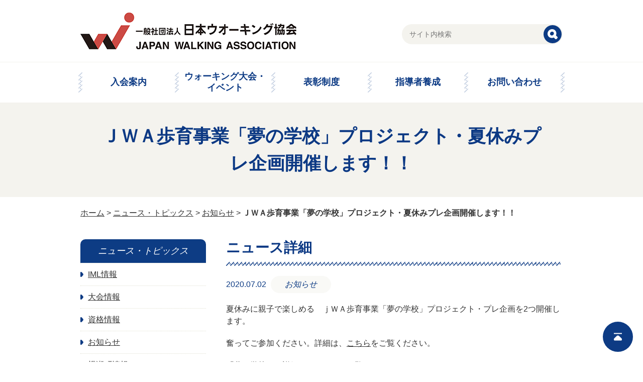

--- FILE ---
content_type: text/html; charset=UTF-8
request_url: https://walking.or.jp/news/notice/4014/
body_size: 25005
content:
<!doctype html>
<html>
<head>
<meta charset="utf-8"><meta name="author" content=""><meta name="viewport" content="width=device-width"><meta name="format-detection" content="telephone=no">

<link rel="alternate" type="application/rss+xml" title="ROR" href="/sitemap.xml">
<link rel="apple-touch-icon" href="/apple-touch-icon.png">
<link rel="icon" href="/favicon.ico">
<link rel="stylesheet" href="/css/common.css"><link rel="stylesheet" href="/css/pc.css" media="screen and (min-width: 641px)">
<link rel="stylesheet" href="/css/sp.css" media="screen and (max-width: 640px)">
<link rel="stylesheet" href="/css/pc.css" media="print"><script src="/js/jquery.js"></script>
<script src="/js/jquery.easing.1.3.js"></script>
<script src="/js/jquery.timer.js"></script>
<script src="/js/jquery.smoothScroll.js"></script>
<script src="/js/common.js"></script>
<!--[if lte IE 8]><link rel="stylesheet" href="/css/pc.css"><script src="/js/html5.js"></script>
<script src="/js/selectivizr.js"></script>
<![endif]-->	<style>img:is([sizes="auto" i], [sizes^="auto," i]) { contain-intrinsic-size: 3000px 1500px }</style>
	
		<!-- All in One SEO 4.8.5 - aioseo.com -->
		<title>ＪＷＡ歩育事業「夢の学校」プロジェクト・夏休みプレ企画開催します！！ - 一般社団法人日本ウオーキング協会 JAPAN WALKING ASSOCIATION</title>
	<meta name="description" content="夏休みに親子で楽しめる ｊＷＡ歩育事業「夢の学校」プロジェクト・プレ企画を2つ開催します。 奮ってご参加くださ" />
	<meta name="robots" content="max-image-preview:large" />
	<meta name="author" content="管理者1"/>
	<link rel="canonical" href="https://walking.or.jp/news/notice/4014/" />
	<meta name="generator" content="All in One SEO (AIOSEO) 4.8.5" />
		<meta property="og:locale" content="ja_JP" />
		<meta property="og:site_name" content="一般社団法人日本ウオーキング協会　JAPAN WALKING ASSOCIATION -" />
		<meta property="og:type" content="article" />
		<meta property="og:title" content="ＪＷＡ歩育事業「夢の学校」プロジェクト・夏休みプレ企画開催します！！ - 一般社団法人日本ウオーキング協会 JAPAN WALKING ASSOCIATION" />
		<meta property="og:description" content="夏休みに親子で楽しめる ｊＷＡ歩育事業「夢の学校」プロジェクト・プレ企画を2つ開催します。 奮ってご参加くださ" />
		<meta property="og:url" content="https://walking.or.jp/news/notice/4014/" />
		<meta property="article:published_time" content="2020-07-02T02:47:12+00:00" />
		<meta property="article:modified_time" content="2020-07-16T01:29:35+00:00" />
		<meta name="twitter:card" content="summary_large_image" />
		<meta name="twitter:title" content="ＪＷＡ歩育事業「夢の学校」プロジェクト・夏休みプレ企画開催します！！ - 一般社団法人日本ウオーキング協会 JAPAN WALKING ASSOCIATION" />
		<meta name="twitter:description" content="夏休みに親子で楽しめる ｊＷＡ歩育事業「夢の学校」プロジェクト・プレ企画を2つ開催します。 奮ってご参加くださ" />
		<script type="application/ld+json" class="aioseo-schema">
			{"@context":"https:\/\/schema.org","@graph":[{"@type":"BlogPosting","@id":"https:\/\/walking.or.jp\/news\/notice\/4014\/#blogposting","name":"\uff2a\uff37\uff21\u6b69\u80b2\u4e8b\u696d\u300c\u5922\u306e\u5b66\u6821\u300d\u30d7\u30ed\u30b8\u30a7\u30af\u30c8\u30fb\u590f\u4f11\u307f\u30d7\u30ec\u4f01\u753b\u958b\u50ac\u3057\u307e\u3059\uff01\uff01 - \u4e00\u822c\u793e\u56e3\u6cd5\u4eba\u65e5\u672c\u30a6\u30aa\u30fc\u30ad\u30f3\u30b0\u5354\u4f1a JAPAN WALKING ASSOCIATION","headline":"\uff2a\uff37\uff21\u6b69\u80b2\u4e8b\u696d\u300c\u5922\u306e\u5b66\u6821\u300d\u30d7\u30ed\u30b8\u30a7\u30af\u30c8\u30fb\u590f\u4f11\u307f\u30d7\u30ec\u4f01\u753b\u958b\u50ac\u3057\u307e\u3059\uff01\uff01","author":{"@id":"https:\/\/walking.or.jp\/author\/admin1\/#author"},"publisher":{"@id":"https:\/\/walking.or.jp\/#organization"},"image":{"@type":"ImageObject","url":"\/wordpress\/wp-content\/uploads\/\/cb256fb03544db30a68f98131ab61502.jpg","@id":"https:\/\/walking.or.jp\/news\/notice\/4014\/#articleImage"},"datePublished":"2020-07-02T11:47:12+09:00","dateModified":"2020-07-16T10:29:35+09:00","inLanguage":"ja","mainEntityOfPage":{"@id":"https:\/\/walking.or.jp\/news\/notice\/4014\/#webpage"},"isPartOf":{"@id":"https:\/\/walking.or.jp\/news\/notice\/4014\/#webpage"},"articleSection":"\u304a\u77e5\u3089\u305b"},{"@type":"BreadcrumbList","@id":"https:\/\/walking.or.jp\/news\/notice\/4014\/#breadcrumblist","itemListElement":[{"@type":"ListItem","@id":"https:\/\/walking.or.jp#listItem","position":1,"name":"Home","item":"https:\/\/walking.or.jp","nextItem":{"@type":"ListItem","@id":"https:\/\/walking.or.jp\/news\/#listItem","name":"\u30cb\u30e5\u30fc\u30b9\u30fb\u30c8\u30d4\u30c3\u30af\u30b9"}},{"@type":"ListItem","@id":"https:\/\/walking.or.jp\/news\/#listItem","position":2,"name":"\u30cb\u30e5\u30fc\u30b9\u30fb\u30c8\u30d4\u30c3\u30af\u30b9","item":"https:\/\/walking.or.jp\/news\/","nextItem":{"@type":"ListItem","@id":"https:\/\/walking.or.jp\/news\/notice\/#listItem","name":"\u304a\u77e5\u3089\u305b"},"previousItem":{"@type":"ListItem","@id":"https:\/\/walking.or.jp#listItem","name":"Home"}},{"@type":"ListItem","@id":"https:\/\/walking.or.jp\/news\/notice\/#listItem","position":3,"name":"\u304a\u77e5\u3089\u305b","item":"https:\/\/walking.or.jp\/news\/notice\/","nextItem":{"@type":"ListItem","@id":"https:\/\/walking.or.jp\/news\/notice\/4014\/#listItem","name":"\uff2a\uff37\uff21\u6b69\u80b2\u4e8b\u696d\u300c\u5922\u306e\u5b66\u6821\u300d\u30d7\u30ed\u30b8\u30a7\u30af\u30c8\u30fb\u590f\u4f11\u307f\u30d7\u30ec\u4f01\u753b\u958b\u50ac\u3057\u307e\u3059\uff01\uff01"},"previousItem":{"@type":"ListItem","@id":"https:\/\/walking.or.jp\/news\/#listItem","name":"\u30cb\u30e5\u30fc\u30b9\u30fb\u30c8\u30d4\u30c3\u30af\u30b9"}},{"@type":"ListItem","@id":"https:\/\/walking.or.jp\/news\/notice\/4014\/#listItem","position":4,"name":"\uff2a\uff37\uff21\u6b69\u80b2\u4e8b\u696d\u300c\u5922\u306e\u5b66\u6821\u300d\u30d7\u30ed\u30b8\u30a7\u30af\u30c8\u30fb\u590f\u4f11\u307f\u30d7\u30ec\u4f01\u753b\u958b\u50ac\u3057\u307e\u3059\uff01\uff01","previousItem":{"@type":"ListItem","@id":"https:\/\/walking.or.jp\/news\/notice\/#listItem","name":"\u304a\u77e5\u3089\u305b"}}]},{"@type":"Organization","@id":"https:\/\/walking.or.jp\/#organization","name":"\u4e00\u822c\u793e\u56e3\u6cd5\u4eba\u65e5\u672c\u30a6\u30aa\u30fc\u30ad\u30f3\u30b0\u5354\u4f1a\u3000JAPAN WALKING ASSOCIATION","url":"https:\/\/walking.or.jp\/"},{"@type":"Person","@id":"https:\/\/walking.or.jp\/author\/admin1\/#author","url":"https:\/\/walking.or.jp\/author\/admin1\/","name":"\u7ba1\u7406\u80051","image":{"@type":"ImageObject","@id":"https:\/\/walking.or.jp\/news\/notice\/4014\/#authorImage","url":"https:\/\/secure.gravatar.com\/avatar\/34229c189e3f3e12801dd13c9e90ed00449f7b5e8525a6f47c8222cd4a439fee?s=96&d=mm&r=g","width":96,"height":96,"caption":"\u7ba1\u7406\u80051"}},{"@type":"WebPage","@id":"https:\/\/walking.or.jp\/news\/notice\/4014\/#webpage","url":"https:\/\/walking.or.jp\/news\/notice\/4014\/","name":"\uff2a\uff37\uff21\u6b69\u80b2\u4e8b\u696d\u300c\u5922\u306e\u5b66\u6821\u300d\u30d7\u30ed\u30b8\u30a7\u30af\u30c8\u30fb\u590f\u4f11\u307f\u30d7\u30ec\u4f01\u753b\u958b\u50ac\u3057\u307e\u3059\uff01\uff01 - \u4e00\u822c\u793e\u56e3\u6cd5\u4eba\u65e5\u672c\u30a6\u30aa\u30fc\u30ad\u30f3\u30b0\u5354\u4f1a JAPAN WALKING ASSOCIATION","description":"\u590f\u4f11\u307f\u306b\u89aa\u5b50\u3067\u697d\u3057\u3081\u308b \uff4a\uff37\uff21\u6b69\u80b2\u4e8b\u696d\u300c\u5922\u306e\u5b66\u6821\u300d\u30d7\u30ed\u30b8\u30a7\u30af\u30c8\u30fb\u30d7\u30ec\u4f01\u753b\u30922\u3064\u958b\u50ac\u3057\u307e\u3059\u3002 \u596e\u3063\u3066\u3054\u53c2\u52a0\u304f\u3060\u3055","inLanguage":"ja","isPartOf":{"@id":"https:\/\/walking.or.jp\/#website"},"breadcrumb":{"@id":"https:\/\/walking.or.jp\/news\/notice\/4014\/#breadcrumblist"},"author":{"@id":"https:\/\/walking.or.jp\/author\/admin1\/#author"},"creator":{"@id":"https:\/\/walking.or.jp\/author\/admin1\/#author"},"datePublished":"2020-07-02T11:47:12+09:00","dateModified":"2020-07-16T10:29:35+09:00"},{"@type":"WebSite","@id":"https:\/\/walking.or.jp\/#website","url":"https:\/\/walking.or.jp\/","name":"\u4e00\u822c\u793e\u56e3\u6cd5\u4eba\u65e5\u672c\u30a6\u30aa\u30fc\u30ad\u30f3\u30b0\u5354\u4f1a\u3000JAPAN WALKING ASSOCIATION","inLanguage":"ja","publisher":{"@id":"https:\/\/walking.or.jp\/#organization"}}]}
		</script>
		<!-- All in One SEO -->

<link rel='stylesheet' id='wp-block-library-css' href='https://walking.or.jp/wordpress/wp-includes/css/dist/block-library/style.min.css?ver=6.8.3' type='text/css' media='all' />
<style id='classic-theme-styles-inline-css' type='text/css'>
/*! This file is auto-generated */
.wp-block-button__link{color:#fff;background-color:#32373c;border-radius:9999px;box-shadow:none;text-decoration:none;padding:calc(.667em + 2px) calc(1.333em + 2px);font-size:1.125em}.wp-block-file__button{background:#32373c;color:#fff;text-decoration:none}
</style>
<style id='global-styles-inline-css' type='text/css'>
:root{--wp--preset--aspect-ratio--square: 1;--wp--preset--aspect-ratio--4-3: 4/3;--wp--preset--aspect-ratio--3-4: 3/4;--wp--preset--aspect-ratio--3-2: 3/2;--wp--preset--aspect-ratio--2-3: 2/3;--wp--preset--aspect-ratio--16-9: 16/9;--wp--preset--aspect-ratio--9-16: 9/16;--wp--preset--color--black: #000000;--wp--preset--color--cyan-bluish-gray: #abb8c3;--wp--preset--color--white: #ffffff;--wp--preset--color--pale-pink: #f78da7;--wp--preset--color--vivid-red: #cf2e2e;--wp--preset--color--luminous-vivid-orange: #ff6900;--wp--preset--color--luminous-vivid-amber: #fcb900;--wp--preset--color--light-green-cyan: #7bdcb5;--wp--preset--color--vivid-green-cyan: #00d084;--wp--preset--color--pale-cyan-blue: #8ed1fc;--wp--preset--color--vivid-cyan-blue: #0693e3;--wp--preset--color--vivid-purple: #9b51e0;--wp--preset--gradient--vivid-cyan-blue-to-vivid-purple: linear-gradient(135deg,rgba(6,147,227,1) 0%,rgb(155,81,224) 100%);--wp--preset--gradient--light-green-cyan-to-vivid-green-cyan: linear-gradient(135deg,rgb(122,220,180) 0%,rgb(0,208,130) 100%);--wp--preset--gradient--luminous-vivid-amber-to-luminous-vivid-orange: linear-gradient(135deg,rgba(252,185,0,1) 0%,rgba(255,105,0,1) 100%);--wp--preset--gradient--luminous-vivid-orange-to-vivid-red: linear-gradient(135deg,rgba(255,105,0,1) 0%,rgb(207,46,46) 100%);--wp--preset--gradient--very-light-gray-to-cyan-bluish-gray: linear-gradient(135deg,rgb(238,238,238) 0%,rgb(169,184,195) 100%);--wp--preset--gradient--cool-to-warm-spectrum: linear-gradient(135deg,rgb(74,234,220) 0%,rgb(151,120,209) 20%,rgb(207,42,186) 40%,rgb(238,44,130) 60%,rgb(251,105,98) 80%,rgb(254,248,76) 100%);--wp--preset--gradient--blush-light-purple: linear-gradient(135deg,rgb(255,206,236) 0%,rgb(152,150,240) 100%);--wp--preset--gradient--blush-bordeaux: linear-gradient(135deg,rgb(254,205,165) 0%,rgb(254,45,45) 50%,rgb(107,0,62) 100%);--wp--preset--gradient--luminous-dusk: linear-gradient(135deg,rgb(255,203,112) 0%,rgb(199,81,192) 50%,rgb(65,88,208) 100%);--wp--preset--gradient--pale-ocean: linear-gradient(135deg,rgb(255,245,203) 0%,rgb(182,227,212) 50%,rgb(51,167,181) 100%);--wp--preset--gradient--electric-grass: linear-gradient(135deg,rgb(202,248,128) 0%,rgb(113,206,126) 100%);--wp--preset--gradient--midnight: linear-gradient(135deg,rgb(2,3,129) 0%,rgb(40,116,252) 100%);--wp--preset--font-size--small: 13px;--wp--preset--font-size--medium: 20px;--wp--preset--font-size--large: 36px;--wp--preset--font-size--x-large: 42px;--wp--preset--spacing--20: 0.44rem;--wp--preset--spacing--30: 0.67rem;--wp--preset--spacing--40: 1rem;--wp--preset--spacing--50: 1.5rem;--wp--preset--spacing--60: 2.25rem;--wp--preset--spacing--70: 3.38rem;--wp--preset--spacing--80: 5.06rem;--wp--preset--shadow--natural: 6px 6px 9px rgba(0, 0, 0, 0.2);--wp--preset--shadow--deep: 12px 12px 50px rgba(0, 0, 0, 0.4);--wp--preset--shadow--sharp: 6px 6px 0px rgba(0, 0, 0, 0.2);--wp--preset--shadow--outlined: 6px 6px 0px -3px rgba(255, 255, 255, 1), 6px 6px rgba(0, 0, 0, 1);--wp--preset--shadow--crisp: 6px 6px 0px rgba(0, 0, 0, 1);}:where(.is-layout-flex){gap: 0.5em;}:where(.is-layout-grid){gap: 0.5em;}body .is-layout-flex{display: flex;}.is-layout-flex{flex-wrap: wrap;align-items: center;}.is-layout-flex > :is(*, div){margin: 0;}body .is-layout-grid{display: grid;}.is-layout-grid > :is(*, div){margin: 0;}:where(.wp-block-columns.is-layout-flex){gap: 2em;}:where(.wp-block-columns.is-layout-grid){gap: 2em;}:where(.wp-block-post-template.is-layout-flex){gap: 1.25em;}:where(.wp-block-post-template.is-layout-grid){gap: 1.25em;}.has-black-color{color: var(--wp--preset--color--black) !important;}.has-cyan-bluish-gray-color{color: var(--wp--preset--color--cyan-bluish-gray) !important;}.has-white-color{color: var(--wp--preset--color--white) !important;}.has-pale-pink-color{color: var(--wp--preset--color--pale-pink) !important;}.has-vivid-red-color{color: var(--wp--preset--color--vivid-red) !important;}.has-luminous-vivid-orange-color{color: var(--wp--preset--color--luminous-vivid-orange) !important;}.has-luminous-vivid-amber-color{color: var(--wp--preset--color--luminous-vivid-amber) !important;}.has-light-green-cyan-color{color: var(--wp--preset--color--light-green-cyan) !important;}.has-vivid-green-cyan-color{color: var(--wp--preset--color--vivid-green-cyan) !important;}.has-pale-cyan-blue-color{color: var(--wp--preset--color--pale-cyan-blue) !important;}.has-vivid-cyan-blue-color{color: var(--wp--preset--color--vivid-cyan-blue) !important;}.has-vivid-purple-color{color: var(--wp--preset--color--vivid-purple) !important;}.has-black-background-color{background-color: var(--wp--preset--color--black) !important;}.has-cyan-bluish-gray-background-color{background-color: var(--wp--preset--color--cyan-bluish-gray) !important;}.has-white-background-color{background-color: var(--wp--preset--color--white) !important;}.has-pale-pink-background-color{background-color: var(--wp--preset--color--pale-pink) !important;}.has-vivid-red-background-color{background-color: var(--wp--preset--color--vivid-red) !important;}.has-luminous-vivid-orange-background-color{background-color: var(--wp--preset--color--luminous-vivid-orange) !important;}.has-luminous-vivid-amber-background-color{background-color: var(--wp--preset--color--luminous-vivid-amber) !important;}.has-light-green-cyan-background-color{background-color: var(--wp--preset--color--light-green-cyan) !important;}.has-vivid-green-cyan-background-color{background-color: var(--wp--preset--color--vivid-green-cyan) !important;}.has-pale-cyan-blue-background-color{background-color: var(--wp--preset--color--pale-cyan-blue) !important;}.has-vivid-cyan-blue-background-color{background-color: var(--wp--preset--color--vivid-cyan-blue) !important;}.has-vivid-purple-background-color{background-color: var(--wp--preset--color--vivid-purple) !important;}.has-black-border-color{border-color: var(--wp--preset--color--black) !important;}.has-cyan-bluish-gray-border-color{border-color: var(--wp--preset--color--cyan-bluish-gray) !important;}.has-white-border-color{border-color: var(--wp--preset--color--white) !important;}.has-pale-pink-border-color{border-color: var(--wp--preset--color--pale-pink) !important;}.has-vivid-red-border-color{border-color: var(--wp--preset--color--vivid-red) !important;}.has-luminous-vivid-orange-border-color{border-color: var(--wp--preset--color--luminous-vivid-orange) !important;}.has-luminous-vivid-amber-border-color{border-color: var(--wp--preset--color--luminous-vivid-amber) !important;}.has-light-green-cyan-border-color{border-color: var(--wp--preset--color--light-green-cyan) !important;}.has-vivid-green-cyan-border-color{border-color: var(--wp--preset--color--vivid-green-cyan) !important;}.has-pale-cyan-blue-border-color{border-color: var(--wp--preset--color--pale-cyan-blue) !important;}.has-vivid-cyan-blue-border-color{border-color: var(--wp--preset--color--vivid-cyan-blue) !important;}.has-vivid-purple-border-color{border-color: var(--wp--preset--color--vivid-purple) !important;}.has-vivid-cyan-blue-to-vivid-purple-gradient-background{background: var(--wp--preset--gradient--vivid-cyan-blue-to-vivid-purple) !important;}.has-light-green-cyan-to-vivid-green-cyan-gradient-background{background: var(--wp--preset--gradient--light-green-cyan-to-vivid-green-cyan) !important;}.has-luminous-vivid-amber-to-luminous-vivid-orange-gradient-background{background: var(--wp--preset--gradient--luminous-vivid-amber-to-luminous-vivid-orange) !important;}.has-luminous-vivid-orange-to-vivid-red-gradient-background{background: var(--wp--preset--gradient--luminous-vivid-orange-to-vivid-red) !important;}.has-very-light-gray-to-cyan-bluish-gray-gradient-background{background: var(--wp--preset--gradient--very-light-gray-to-cyan-bluish-gray) !important;}.has-cool-to-warm-spectrum-gradient-background{background: var(--wp--preset--gradient--cool-to-warm-spectrum) !important;}.has-blush-light-purple-gradient-background{background: var(--wp--preset--gradient--blush-light-purple) !important;}.has-blush-bordeaux-gradient-background{background: var(--wp--preset--gradient--blush-bordeaux) !important;}.has-luminous-dusk-gradient-background{background: var(--wp--preset--gradient--luminous-dusk) !important;}.has-pale-ocean-gradient-background{background: var(--wp--preset--gradient--pale-ocean) !important;}.has-electric-grass-gradient-background{background: var(--wp--preset--gradient--electric-grass) !important;}.has-midnight-gradient-background{background: var(--wp--preset--gradient--midnight) !important;}.has-small-font-size{font-size: var(--wp--preset--font-size--small) !important;}.has-medium-font-size{font-size: var(--wp--preset--font-size--medium) !important;}.has-large-font-size{font-size: var(--wp--preset--font-size--large) !important;}.has-x-large-font-size{font-size: var(--wp--preset--font-size--x-large) !important;}
:where(.wp-block-post-template.is-layout-flex){gap: 1.25em;}:where(.wp-block-post-template.is-layout-grid){gap: 1.25em;}
:where(.wp-block-columns.is-layout-flex){gap: 2em;}:where(.wp-block-columns.is-layout-grid){gap: 2em;}
:root :where(.wp-block-pullquote){font-size: 1.5em;line-height: 1.6;}
</style>
<link rel="https://api.w.org/" href="https://walking.or.jp/wp-json/" /><link rel="alternate" title="JSON" type="application/json" href="https://walking.or.jp/wp-json/wp/v2/posts/4014" />		<style type="text/css" id="wp-custom-css">
			.text_setting h3 {
	margin: 30px 0;
}
.text_setting p {
	margin-bottom: 20px;
	line-height: 1.5;
}		</style>
		<style>
.sns-buttons {
	float: clear;
	text-align: center;
	margin-bottom: 1em;
}
.sns-buttons a {
	margin: 0 0.25em;
}
@media (min-width: 641px) {
	.sns-buttons {
		float: right;
		text-align: right;
		margin: 1em calc((100% - 960px) / 2 - 0.25em) 1em 0;
	}
}
</style>
</head>
<body id="notice" itemscope itemtype="http://schema.org/WebPage">
	<div id="wrap">
		<header id="header" role="banner" itemscope itemtype="http://schema.org/WPHeader">			<p id="logo" itemprop="headline"><a href="https://walking.or.jp/"><img src="/img/common/logo.png" alt="一般社団法人日本ウオーキング協会　JAPAN WALKING ASSOCIATION"/></a></p>			<p id="menuBtn" class="sp"><img src="/img/common/btn_menu.png" width="60" height="60" alt="MENU"/></p>
			<nav id="gNav" role="navigation">
				<p id="closeBtn" class="sp"><img src="/img/common/btn_close.png" width="60" height="60" alt="CLOSE"/></p>
				<ul>
					<li><a href="https://walking.or.jp/admission/">入会案内</a></li>
					<li><a href="https://walking.or.jp/tournament/">ウォーキング大会・<br class="pc">イベント</a></li>
					<li><a href="https://walking.or.jp/commendation/">表彰制度</a></li>
					<li><a href="https://walking.or.jp/leader/">指導者養成</a></li>
					<li><a href="https://walking.or.jp/contact/">お問い合わせ</a></li>
				</ul>
				<form role="search" method="get" class="search-form" action="/">
					<input type="search" class="search-field" placeholder="サイト内検索" value="" name="s" title="検索:">
					<input type="submit" class="search-submit" value="検索">
				</form>
			</nav>
		</header>
				<div id="pagetit"><h1>ＪＷＡ歩育事業「夢の学校」プロジェクト・夏休みプレ企画開催します！！</h1></div>
		<p id="path"><a href="https://walking.or.jp/">ホーム</a> &gt; <a href="https://walking.or.jp/news/">ニュース・トピックス</a> &gt; <a href="https://walking.or.jp/news/notice/">お知らせ</a> &gt; <strong class="current">ＪＷＡ歩育事業「夢の学校」プロジェクト・夏休みプレ企画開催します！！</strong></p>				<div id="container" class="clearfix">
			<div id="contents" role="main" itemprop="mainContentOfPage" itemscope="itemscope" itemtype="http://schema.org/Blog">
								<article class="sec" itemscope="itemscope" itemtype="http://schema.org/BlogPosting">
					<h2 class="tit" itemprop="headline">ニュース詳細</h2>
					<div class="inner">
												<div class="newsInfo">
							<time datetime="2020-07-02">2020.07.02</time>
							<p class="cat"><a href="https://walking.or.jp/news/notice/">お知らせ</a></p>
						</div>
						<p>夏休みに親子で楽しめる　ｊＷＡ歩育事業「夢の学校」プロジェクト・プレ企画を2つ開催します。</p>
<p>奮ってご参加ください。詳細は、<a href="/wordpress/wp-content/uploads//cb256fb03544db30a68f98131ab61502.pdf">こちら</a>をご覧ください。</p>
<p>「夢の学校」の詳細は、<a href="/wordpress/wp-content/uploads//1cf4eea9e5975538cdc3da22dcc27bbd-1.pdf">こちらを</a>ご覧ください</p>
<p><img fetchpriority="high" decoding="async" class="alignleft size-full wp-image-4016" src="/wordpress/wp-content/uploads//cb256fb03544db30a68f98131ab61502.jpg" alt="" width="826" height="1169" /></p>
<p><img decoding="async" class="alignleft size-full wp-image-4018" src="/wordpress/wp-content/uploads//ca409b1593a4491d18292e29ca6b6786.jpg" alt="" width="826" height="1169" /></p>
<p>&nbsp;</p>
<p>&nbsp;</p>												<p class="stdBtn"><a href="../">一覧に戻る</a></p>
					</div>
				</article>
							</div>
						<div id="side" role="complementary">
								<dl id="sNav">
					<dt>ニュース・トピックス</dt>
										<dd>
						<a href="https://walking.or.jp/news/iml%e6%83%85%e5%a0%b1/">IML情報</a>
											</dd>
										<dd>
						<a href="https://walking.or.jp/news/%e5%a4%a7%e4%bc%9a%e6%83%85%e5%a0%b1/">大会情報</a>
											</dd>
										<dd>
						<a href="https://walking.or.jp/news/%e8%b3%87%e6%a0%bc%e6%83%85%e5%a0%b1/">資格情報</a>
											</dd>
										<dd>
						<a href="https://walking.or.jp/news/notice/">お知らせ</a>
											</dd>
										<dd>
						<a href="https://walking.or.jp/news/%e6%a8%aa%e7%80%ac%e7%94%ba%e6%83%85%e5%a0%b1/">横瀬町情報</a>
											</dd>
									</dl>
											</div>		</div>
		<footer id="footer" role="contentinfo" itemscope itemtype="http://schema.org/WPFooter">
			<p class="pagetop"><a href="#wrap"><img src="/img/common/pagetop.png" width="32" height="32" alt="このページの先頭へ"/></a></p>
			<div id="fNav">
				<ul>
					<li><a href="/contact/">よくある質問・お問い合わせ</a></li>
					<li><a href="/link/">リンク集</a></li>
					<li><a href="/sitemap/">サイトマップ</a></li>
				</ul>
				</div>
			<dl>
				<div class="sns-buttons">
					<a href="https://www.instagram.com/japanwalkingassociation/" target="_blank"><img src="/wordpress/wp-content/uploads/sns_ins.png"></a><a href="https://www.facebook.com/people/%E6%97%A5%E6%9C%AC%E3%82%A6%E3%82%AA%E3%83%BC%E3%82%AD%E3%83%B3%E3%82%B0%E5%8D%94%E4%BC%9A/100063493624913/" target="_blank"><img src="/wordpress/wp-content/uploads/sns_fb.png"></a><a href="https://mobile.twitter.com/japan_walkers" target="_blank"><img src="/wordpress/wp-content/uploads/sns_tw.png"></a>
				</div>
				<dt>一般社団法人日本ウオーキング協会</dt>
				<dd>〒113-0034 東京都文京区湯島2-25-7 ITP本郷ビル 6Ｆ　TEL:03-5816-2175   FAX:03-5816-2176</dd>
				<dd id="copyright"><small>Copyright &copy; 一般社団法人日本ウオーキング協会 All Rights Reserved.</small></dd>
			</dl>
		</footer>
	</div>
	<script type="speculationrules">
{"prefetch":[{"source":"document","where":{"and":[{"href_matches":"\/*"},{"not":{"href_matches":["\/wordpress\/wp-*.php","\/wordpress\/wp-admin\/*","\/wordpress\/wp-content\/uploads\/*","\/wordpress\/wp-content\/*","\/wordpress\/wp-content\/plugins\/*","\/wordpress\/wp-content\/themes\/jwa\/*","\/*\\?(.+)"]}},{"not":{"selector_matches":"a[rel~=\"nofollow\"]"}},{"not":{"selector_matches":".no-prefetch, .no-prefetch a"}}]},"eagerness":"conservative"}]}
</script>
</body>
</html>